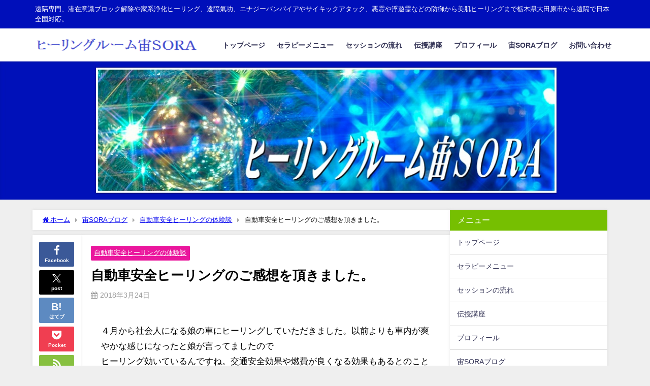

--- FILE ---
content_type: text/html; charset=UTF-8
request_url: https://sora-room.com/archives/348
body_size: 14130
content:
<!DOCTYPE html>
<html lang="ja">
<head>
<meta charset="utf-8">
<meta http-equiv="X-UA-Compatible" content="IE=edge">
<meta name="viewport" content="width=device-width, initial-scale=1" />
<title>自動車安全ヒーリングのご感想を頂きました。 | ヒーリングルーム宙SORA【ブロック解除･遠隔氣功･防御ヒーリング】</title>
<meta name="description" content="４月から社会人になる娘の車にヒーリングしていただきました。以前よりも車内が爽やかな感じになったと娘が言ってましたので ヒーリング効いているんですね。交通安全効果や燃費が良くなる効果もあるとのことでした">
<meta name="thumbnail" content="https://sora-room.com/wp-content/themes/diver/images/noimage.gif" /><!-- Diver OGP -->
<meta property="og:locale" content="ja_JP" />
<meta property="og:title" content="自動車安全ヒーリングのご感想を頂きました。" />
<meta property="og:description" content="４月から社会人になる娘の車にヒーリングしていただきました。以前よりも車内が爽やかな感じになったと娘が言ってましたので ヒーリング効いているんですね。交通安全効果や燃費が良くなる効果もあるとのことでした" />
<meta property="og:type" content="article" />
<meta property="og:url" content="https://sora-room.com/archives/348" />
<meta property="og:image" content="" />
<meta property="og:site_name" content="ヒーリングルーム宙SORA【ブロック解除･遠隔氣功･防御ヒーリング】" />
<meta name="twitter:card" content="summary_large_image" />
<meta name="twitter:title" content="自動車安全ヒーリングのご感想を頂きました。" />
<meta name="twitter:url" content="https://sora-room.com/archives/348" />
<meta name="twitter:description" content="４月から社会人になる娘の車にヒーリングしていただきました。以前よりも車内が爽やかな感じになったと娘が言ってましたので ヒーリング効いているんですね。交通安全効果や燃費が良くなる効果もあるとのことでした" />
<meta name="twitter:image" content="" />
<!-- / Diver OGP -->
<link rel="canonical" href="https://sora-room.com/archives/348">
<link rel="shortcut icon" href="https://sora-room.com/wp-content/uploads/2022/03/ai022.jpg">
<!--[if IE]>
		<link rel="shortcut icon" href="">
<![endif]-->
<link rel="apple-touch-icon" href="" />
<meta name='robots' content='max-image-preview' />
	<style>img:is([sizes="auto" i], [sizes^="auto," i]) { contain-intrinsic-size: 3000px 1500px }</style>
	<link rel='dns-prefetch' href='//webfonts.xserver.jp' />
<link rel='dns-prefetch' href='//cdnjs.cloudflare.com' />
<link rel="alternate" type="application/rss+xml" title="ヒーリングルーム宙SORA【ブロック解除･遠隔氣功･防御ヒーリング】 &raquo; フィード" href="https://sora-room.com/feed" />
<link rel="alternate" type="application/rss+xml" title="ヒーリングルーム宙SORA【ブロック解除･遠隔氣功･防御ヒーリング】 &raquo; コメントフィード" href="https://sora-room.com/comments/feed" />
<link rel="alternate" type="application/rss+xml" title="ヒーリングルーム宙SORA【ブロック解除･遠隔氣功･防御ヒーリング】 &raquo; 自動車安全ヒーリングのご感想を頂きました。 のコメントのフィード" href="https://sora-room.com/archives/348/feed" />
<link rel='stylesheet'  href='https://sora-room.com/wp-includes/css/dist/block-library/style.min.css?ver=80a5fd8cb4664aeebcdef3d9e9c7be97&#038;theme=6.1.11'  media='all'>
<style id='global-styles-inline-css' type='text/css'>
:root{--wp--preset--aspect-ratio--square: 1;--wp--preset--aspect-ratio--4-3: 4/3;--wp--preset--aspect-ratio--3-4: 3/4;--wp--preset--aspect-ratio--3-2: 3/2;--wp--preset--aspect-ratio--2-3: 2/3;--wp--preset--aspect-ratio--16-9: 16/9;--wp--preset--aspect-ratio--9-16: 9/16;--wp--preset--color--black: #000000;--wp--preset--color--cyan-bluish-gray: #abb8c3;--wp--preset--color--white: #ffffff;--wp--preset--color--pale-pink: #f78da7;--wp--preset--color--vivid-red: #cf2e2e;--wp--preset--color--luminous-vivid-orange: #ff6900;--wp--preset--color--luminous-vivid-amber: #fcb900;--wp--preset--color--light-green-cyan: #7bdcb5;--wp--preset--color--vivid-green-cyan: #00d084;--wp--preset--color--pale-cyan-blue: #8ed1fc;--wp--preset--color--vivid-cyan-blue: #0693e3;--wp--preset--color--vivid-purple: #9b51e0;--wp--preset--color--light-blue: #70b8f1;--wp--preset--color--light-red: #ff8178;--wp--preset--color--light-green: #2ac113;--wp--preset--color--light-yellow: #ffe822;--wp--preset--color--light-orange: #ffa30d;--wp--preset--color--blue: #00f;--wp--preset--color--red: #f00;--wp--preset--color--purple: #674970;--wp--preset--color--gray: #ccc;--wp--preset--gradient--vivid-cyan-blue-to-vivid-purple: linear-gradient(135deg,rgba(6,147,227,1) 0%,rgb(155,81,224) 100%);--wp--preset--gradient--light-green-cyan-to-vivid-green-cyan: linear-gradient(135deg,rgb(122,220,180) 0%,rgb(0,208,130) 100%);--wp--preset--gradient--luminous-vivid-amber-to-luminous-vivid-orange: linear-gradient(135deg,rgba(252,185,0,1) 0%,rgba(255,105,0,1) 100%);--wp--preset--gradient--luminous-vivid-orange-to-vivid-red: linear-gradient(135deg,rgba(255,105,0,1) 0%,rgb(207,46,46) 100%);--wp--preset--gradient--very-light-gray-to-cyan-bluish-gray: linear-gradient(135deg,rgb(238,238,238) 0%,rgb(169,184,195) 100%);--wp--preset--gradient--cool-to-warm-spectrum: linear-gradient(135deg,rgb(74,234,220) 0%,rgb(151,120,209) 20%,rgb(207,42,186) 40%,rgb(238,44,130) 60%,rgb(251,105,98) 80%,rgb(254,248,76) 100%);--wp--preset--gradient--blush-light-purple: linear-gradient(135deg,rgb(255,206,236) 0%,rgb(152,150,240) 100%);--wp--preset--gradient--blush-bordeaux: linear-gradient(135deg,rgb(254,205,165) 0%,rgb(254,45,45) 50%,rgb(107,0,62) 100%);--wp--preset--gradient--luminous-dusk: linear-gradient(135deg,rgb(255,203,112) 0%,rgb(199,81,192) 50%,rgb(65,88,208) 100%);--wp--preset--gradient--pale-ocean: linear-gradient(135deg,rgb(255,245,203) 0%,rgb(182,227,212) 50%,rgb(51,167,181) 100%);--wp--preset--gradient--electric-grass: linear-gradient(135deg,rgb(202,248,128) 0%,rgb(113,206,126) 100%);--wp--preset--gradient--midnight: linear-gradient(135deg,rgb(2,3,129) 0%,rgb(40,116,252) 100%);--wp--preset--font-size--small: .8em;--wp--preset--font-size--medium: 1em;--wp--preset--font-size--large: 1.2em;--wp--preset--font-size--x-large: 42px;--wp--preset--font-size--xlarge: 1.5em;--wp--preset--font-size--xxlarge: 2em;--wp--preset--spacing--20: 0.44rem;--wp--preset--spacing--30: 0.67rem;--wp--preset--spacing--40: 1rem;--wp--preset--spacing--50: 1.5rem;--wp--preset--spacing--60: 2.25rem;--wp--preset--spacing--70: 3.38rem;--wp--preset--spacing--80: 5.06rem;--wp--preset--shadow--natural: 6px 6px 9px rgba(0, 0, 0, 0.2);--wp--preset--shadow--deep: 12px 12px 50px rgba(0, 0, 0, 0.4);--wp--preset--shadow--sharp: 6px 6px 0px rgba(0, 0, 0, 0.2);--wp--preset--shadow--outlined: 6px 6px 0px -3px rgba(255, 255, 255, 1), 6px 6px rgba(0, 0, 0, 1);--wp--preset--shadow--crisp: 6px 6px 0px rgba(0, 0, 0, 1);--wp--custom--spacing--small: max(1.25rem, 5vw);--wp--custom--spacing--medium: clamp(2rem, 8vw, calc(4 * var(--wp--style--block-gap)));--wp--custom--spacing--large: clamp(4rem, 10vw, 8rem);--wp--custom--spacing--outer: var(--wp--custom--spacing--small, 1.25rem);--wp--custom--typography--font-size--huge: clamp(2.25rem, 4vw, 2.75rem);--wp--custom--typography--font-size--gigantic: clamp(2.75rem, 6vw, 3.25rem);--wp--custom--typography--font-size--colossal: clamp(3.25rem, 8vw, 6.25rem);--wp--custom--typography--line-height--tiny: 1.15;--wp--custom--typography--line-height--small: 1.2;--wp--custom--typography--line-height--medium: 1.4;--wp--custom--typography--line-height--normal: 1.6;}:root { --wp--style--global--content-size: 769px;--wp--style--global--wide-size: 1240px; }:where(body) { margin: 0; }.wp-site-blocks > .alignleft { float: left; margin-right: 2em; }.wp-site-blocks > .alignright { float: right; margin-left: 2em; }.wp-site-blocks > .aligncenter { justify-content: center; margin-left: auto; margin-right: auto; }:where(.wp-site-blocks) > * { margin-block-start: 1.5em; margin-block-end: 0; }:where(.wp-site-blocks) > :first-child { margin-block-start: 0; }:where(.wp-site-blocks) > :last-child { margin-block-end: 0; }:root { --wp--style--block-gap: 1.5em; }:root :where(.is-layout-flow) > :first-child{margin-block-start: 0;}:root :where(.is-layout-flow) > :last-child{margin-block-end: 0;}:root :where(.is-layout-flow) > *{margin-block-start: 1.5em;margin-block-end: 0;}:root :where(.is-layout-constrained) > :first-child{margin-block-start: 0;}:root :where(.is-layout-constrained) > :last-child{margin-block-end: 0;}:root :where(.is-layout-constrained) > *{margin-block-start: 1.5em;margin-block-end: 0;}:root :where(.is-layout-flex){gap: 1.5em;}:root :where(.is-layout-grid){gap: 1.5em;}.is-layout-flow > .alignleft{float: left;margin-inline-start: 0;margin-inline-end: 2em;}.is-layout-flow > .alignright{float: right;margin-inline-start: 2em;margin-inline-end: 0;}.is-layout-flow > .aligncenter{margin-left: auto !important;margin-right: auto !important;}.is-layout-constrained > .alignleft{float: left;margin-inline-start: 0;margin-inline-end: 2em;}.is-layout-constrained > .alignright{float: right;margin-inline-start: 2em;margin-inline-end: 0;}.is-layout-constrained > .aligncenter{margin-left: auto !important;margin-right: auto !important;}.is-layout-constrained > :where(:not(.alignleft):not(.alignright):not(.alignfull)){max-width: var(--wp--style--global--content-size);margin-left: auto !important;margin-right: auto !important;}.is-layout-constrained > .alignwide{max-width: var(--wp--style--global--wide-size);}body .is-layout-flex{display: flex;}.is-layout-flex{flex-wrap: wrap;align-items: center;}.is-layout-flex > :is(*, div){margin: 0;}body .is-layout-grid{display: grid;}.is-layout-grid > :is(*, div){margin: 0;}body{padding-top: 0px;padding-right: 0px;padding-bottom: 0px;padding-left: 0px;}:root :where(.wp-element-button, .wp-block-button__link){background-color: #32373c;border-width: 0;color: #fff;font-family: inherit;font-size: inherit;line-height: inherit;padding: calc(0.667em + 2px) calc(1.333em + 2px);text-decoration: none;}.has-black-color{color: var(--wp--preset--color--black) !important;}.has-cyan-bluish-gray-color{color: var(--wp--preset--color--cyan-bluish-gray) !important;}.has-white-color{color: var(--wp--preset--color--white) !important;}.has-pale-pink-color{color: var(--wp--preset--color--pale-pink) !important;}.has-vivid-red-color{color: var(--wp--preset--color--vivid-red) !important;}.has-luminous-vivid-orange-color{color: var(--wp--preset--color--luminous-vivid-orange) !important;}.has-luminous-vivid-amber-color{color: var(--wp--preset--color--luminous-vivid-amber) !important;}.has-light-green-cyan-color{color: var(--wp--preset--color--light-green-cyan) !important;}.has-vivid-green-cyan-color{color: var(--wp--preset--color--vivid-green-cyan) !important;}.has-pale-cyan-blue-color{color: var(--wp--preset--color--pale-cyan-blue) !important;}.has-vivid-cyan-blue-color{color: var(--wp--preset--color--vivid-cyan-blue) !important;}.has-vivid-purple-color{color: var(--wp--preset--color--vivid-purple) !important;}.has-light-blue-color{color: var(--wp--preset--color--light-blue) !important;}.has-light-red-color{color: var(--wp--preset--color--light-red) !important;}.has-light-green-color{color: var(--wp--preset--color--light-green) !important;}.has-light-yellow-color{color: var(--wp--preset--color--light-yellow) !important;}.has-light-orange-color{color: var(--wp--preset--color--light-orange) !important;}.has-blue-color{color: var(--wp--preset--color--blue) !important;}.has-red-color{color: var(--wp--preset--color--red) !important;}.has-purple-color{color: var(--wp--preset--color--purple) !important;}.has-gray-color{color: var(--wp--preset--color--gray) !important;}.has-black-background-color{background-color: var(--wp--preset--color--black) !important;}.has-cyan-bluish-gray-background-color{background-color: var(--wp--preset--color--cyan-bluish-gray) !important;}.has-white-background-color{background-color: var(--wp--preset--color--white) !important;}.has-pale-pink-background-color{background-color: var(--wp--preset--color--pale-pink) !important;}.has-vivid-red-background-color{background-color: var(--wp--preset--color--vivid-red) !important;}.has-luminous-vivid-orange-background-color{background-color: var(--wp--preset--color--luminous-vivid-orange) !important;}.has-luminous-vivid-amber-background-color{background-color: var(--wp--preset--color--luminous-vivid-amber) !important;}.has-light-green-cyan-background-color{background-color: var(--wp--preset--color--light-green-cyan) !important;}.has-vivid-green-cyan-background-color{background-color: var(--wp--preset--color--vivid-green-cyan) !important;}.has-pale-cyan-blue-background-color{background-color: var(--wp--preset--color--pale-cyan-blue) !important;}.has-vivid-cyan-blue-background-color{background-color: var(--wp--preset--color--vivid-cyan-blue) !important;}.has-vivid-purple-background-color{background-color: var(--wp--preset--color--vivid-purple) !important;}.has-light-blue-background-color{background-color: var(--wp--preset--color--light-blue) !important;}.has-light-red-background-color{background-color: var(--wp--preset--color--light-red) !important;}.has-light-green-background-color{background-color: var(--wp--preset--color--light-green) !important;}.has-light-yellow-background-color{background-color: var(--wp--preset--color--light-yellow) !important;}.has-light-orange-background-color{background-color: var(--wp--preset--color--light-orange) !important;}.has-blue-background-color{background-color: var(--wp--preset--color--blue) !important;}.has-red-background-color{background-color: var(--wp--preset--color--red) !important;}.has-purple-background-color{background-color: var(--wp--preset--color--purple) !important;}.has-gray-background-color{background-color: var(--wp--preset--color--gray) !important;}.has-black-border-color{border-color: var(--wp--preset--color--black) !important;}.has-cyan-bluish-gray-border-color{border-color: var(--wp--preset--color--cyan-bluish-gray) !important;}.has-white-border-color{border-color: var(--wp--preset--color--white) !important;}.has-pale-pink-border-color{border-color: var(--wp--preset--color--pale-pink) !important;}.has-vivid-red-border-color{border-color: var(--wp--preset--color--vivid-red) !important;}.has-luminous-vivid-orange-border-color{border-color: var(--wp--preset--color--luminous-vivid-orange) !important;}.has-luminous-vivid-amber-border-color{border-color: var(--wp--preset--color--luminous-vivid-amber) !important;}.has-light-green-cyan-border-color{border-color: var(--wp--preset--color--light-green-cyan) !important;}.has-vivid-green-cyan-border-color{border-color: var(--wp--preset--color--vivid-green-cyan) !important;}.has-pale-cyan-blue-border-color{border-color: var(--wp--preset--color--pale-cyan-blue) !important;}.has-vivid-cyan-blue-border-color{border-color: var(--wp--preset--color--vivid-cyan-blue) !important;}.has-vivid-purple-border-color{border-color: var(--wp--preset--color--vivid-purple) !important;}.has-light-blue-border-color{border-color: var(--wp--preset--color--light-blue) !important;}.has-light-red-border-color{border-color: var(--wp--preset--color--light-red) !important;}.has-light-green-border-color{border-color: var(--wp--preset--color--light-green) !important;}.has-light-yellow-border-color{border-color: var(--wp--preset--color--light-yellow) !important;}.has-light-orange-border-color{border-color: var(--wp--preset--color--light-orange) !important;}.has-blue-border-color{border-color: var(--wp--preset--color--blue) !important;}.has-red-border-color{border-color: var(--wp--preset--color--red) !important;}.has-purple-border-color{border-color: var(--wp--preset--color--purple) !important;}.has-gray-border-color{border-color: var(--wp--preset--color--gray) !important;}.has-vivid-cyan-blue-to-vivid-purple-gradient-background{background: var(--wp--preset--gradient--vivid-cyan-blue-to-vivid-purple) !important;}.has-light-green-cyan-to-vivid-green-cyan-gradient-background{background: var(--wp--preset--gradient--light-green-cyan-to-vivid-green-cyan) !important;}.has-luminous-vivid-amber-to-luminous-vivid-orange-gradient-background{background: var(--wp--preset--gradient--luminous-vivid-amber-to-luminous-vivid-orange) !important;}.has-luminous-vivid-orange-to-vivid-red-gradient-background{background: var(--wp--preset--gradient--luminous-vivid-orange-to-vivid-red) !important;}.has-very-light-gray-to-cyan-bluish-gray-gradient-background{background: var(--wp--preset--gradient--very-light-gray-to-cyan-bluish-gray) !important;}.has-cool-to-warm-spectrum-gradient-background{background: var(--wp--preset--gradient--cool-to-warm-spectrum) !important;}.has-blush-light-purple-gradient-background{background: var(--wp--preset--gradient--blush-light-purple) !important;}.has-blush-bordeaux-gradient-background{background: var(--wp--preset--gradient--blush-bordeaux) !important;}.has-luminous-dusk-gradient-background{background: var(--wp--preset--gradient--luminous-dusk) !important;}.has-pale-ocean-gradient-background{background: var(--wp--preset--gradient--pale-ocean) !important;}.has-electric-grass-gradient-background{background: var(--wp--preset--gradient--electric-grass) !important;}.has-midnight-gradient-background{background: var(--wp--preset--gradient--midnight) !important;}.has-small-font-size{font-size: var(--wp--preset--font-size--small) !important;}.has-medium-font-size{font-size: var(--wp--preset--font-size--medium) !important;}.has-large-font-size{font-size: var(--wp--preset--font-size--large) !important;}.has-x-large-font-size{font-size: var(--wp--preset--font-size--x-large) !important;}.has-xlarge-font-size{font-size: var(--wp--preset--font-size--xlarge) !important;}.has-xxlarge-font-size{font-size: var(--wp--preset--font-size--xxlarge) !important;}
:root :where(.wp-block-pullquote){font-size: 1.5em;line-height: 1.6;}
:root :where(.wp-block-group-is-layout-flow) > :first-child{margin-block-start: 0;}:root :where(.wp-block-group-is-layout-flow) > :last-child{margin-block-end: 0;}:root :where(.wp-block-group-is-layout-flow) > *{margin-block-start: 0;margin-block-end: 0;}:root :where(.wp-block-group-is-layout-constrained) > :first-child{margin-block-start: 0;}:root :where(.wp-block-group-is-layout-constrained) > :last-child{margin-block-end: 0;}:root :where(.wp-block-group-is-layout-constrained) > *{margin-block-start: 0;margin-block-end: 0;}:root :where(.wp-block-group-is-layout-flex){gap: 0;}:root :where(.wp-block-group-is-layout-grid){gap: 0;}
</style>
<link rel='stylesheet'  href='//sora-room.com/wp-content/uploads/pz-linkcard/style/style.min.css?ver=2.5.7.2.3'  media='all'>
<link rel='stylesheet'  href='https://sora-room.com/wp-content/themes/diver/css/style.min.css?ver=80a5fd8cb4664aeebcdef3d9e9c7be97&#038;theme=6.1.11'  media='all'>
<link rel='stylesheet'  href='https://sora-room.com/wp-content/themes/diver_child/style.css?theme=6.1.11'  media='all'>
<script type="text/javascript"src="https://sora-room.com/wp-includes/js/jquery/jquery.min.js?ver=3.7.1&amp;theme=6.1.11" id="jquery-core-js"></script>
<script type="text/javascript"src="https://sora-room.com/wp-includes/js/jquery/jquery-migrate.min.js?ver=3.4.1&amp;theme=6.1.11" id="jquery-migrate-js"></script>
<script type="text/javascript"src="//webfonts.xserver.jp/js/xserverv3.js?fadein=0&amp;ver=2.0.8" id="typesquare_std-js"></script>
<link rel="https://api.w.org/" href="https://sora-room.com/wp-json/" /><link rel="alternate" title="JSON" type="application/json" href="https://sora-room.com/wp-json/wp/v2/posts/348" /><link rel="EditURI" type="application/rsd+xml" title="RSD" href="https://sora-room.com/xmlrpc.php?rsd" />
<link rel="alternate" title="oEmbed (JSON)" type="application/json+oembed" href="https://sora-room.com/wp-json/oembed/1.0/embed?url=https%3A%2F%2Fsora-room.com%2Farchives%2F348" />
<link rel="alternate" title="oEmbed (XML)" type="text/xml+oembed" href="https://sora-room.com/wp-json/oembed/1.0/embed?url=https%3A%2F%2Fsora-room.com%2Farchives%2F348&#038;format=xml" />
<script type="application/ld+json" class="json-ld">[
    {
        "@context": "https://schema.org",
        "@type": "BlogPosting",
        "mainEntityOfPage": {
            "@type": "WebPage",
            "@id": "https://sora-room.com/archives/348"
        },
        "headline": "自動車安全ヒーリングのご感想を頂きました。",
        "image": [],
        "description": "４月から社会人になる娘の車にヒーリングしていただきました。以前よりも車内が爽やかな感じになったと娘が言ってましたので ヒーリング効いているんですね。交通安全効果や燃費が良くなる効果もあるとのことでした",
        "datePublished": "2018-03-24T20:29:46+09:00",
        "dateModified": "2018-03-24T20:29:46+09:00",
        "articleSection": [
            "自動車安全ヒーリングの体験談"
        ],
        "author": {
            "@type": "Person",
            "name": "main.jp-yushin",
            "url": "https://sora-room.com/archives/author/main-jp-yushin"
        },
        "publisher": {
            "@context": "http://schema.org",
            "@type": "Organization",
            "name": "ヒーリングルーム宙SORA【ブロック解除･遠隔氣功･防御ヒーリング】",
            "description": "遠隔専門、潜在意識ブロック解除や家系浄化ヒーリング、遠隔氣功、エナジーバンパイアやサイキックアタック、悪霊や浮遊霊などの防御から美肌ヒーリングまで栃木県大田原市から遠隔で日本全国対応。",
            "logo": {
                "@type": "ImageObject",
                "url": "https://sora-room.com/wp-content/uploads/2017/12/soralo6.png"
            }
        }
    }
]</script>
<style>body{background-image:url('');}</style> <style> #onlynav ul ul,#nav_fixed #nav ul ul,.header-logo #nav ul ul {visibility:hidden;opacity:0;transition:.2s ease-in-out;transform:translateY(10px);}#onlynav ul ul ul,#nav_fixed #nav ul ul ul,.header-logo #nav ul ul ul {transform:translateX(-20px) translateY(0);}#onlynav ul li:hover > ul,#nav_fixed #nav ul li:hover > ul,.header-logo #nav ul li:hover > ul{visibility:visible;opacity:1;transform:translateY(0);}#onlynav ul ul li:hover > ul,#nav_fixed #nav ul ul li:hover > ul,.header-logo #nav ul ul li:hover > ul{transform:translateX(0) translateY(0);}</style><style>body{background-color:#efefef;color:#000000;}:where(a){color:#000000;}:where(a):hover{color:#6495ED}:where(.content){color:#000;}:where(.content) a{color:#0b19ba;}:where(.content) a:hover{color:#e86c06;}.header-wrap,#header ul.sub-menu, #header ul.children,#scrollnav,.description_sp{background:#ffffff;color:#333333}.header-wrap a,#scrollnav a,div.logo_title{color:#333355;}.header-wrap a:hover,div.logo_title:hover{color:#6495ED}.drawer-nav-btn span{background-color:#333355;}.drawer-nav-btn:before,.drawer-nav-btn:after {border-color:#333355;}#scrollnav ul li a{background:rgba(255,255,255,.8);color:#505050}.header_small_menu{background:#000fba;color:#fff}.header_small_menu a{color:#fff}.header_small_menu a:hover{color:#6495ED}#nav_fixed.fixed, #nav_fixed #nav ul ul{background:#ffffff;color:#333333}#nav_fixed.fixed a,#nav_fixed .logo_title{color:#333355}#nav_fixed.fixed a:hover{color:#6495ED}#nav_fixed .drawer-nav-btn:before,#nav_fixed .drawer-nav-btn:after{border-color:#333355;}#nav_fixed .drawer-nav-btn span{background-color:#333355;}#onlynav{background:#fff;color:#333}#onlynav ul li a{color:#333}#onlynav ul ul.sub-menu{background:#fff}#onlynav div > ul > li > a:before{border-color:#333}#onlynav ul > li:hover > a:hover,#onlynav ul>li:hover>a,#onlynav ul>li:hover li:hover>a,#onlynav ul li:hover ul li ul li:hover > a{background:#5d8ac1;color:#fff}#onlynav ul li ul li ul:before{border-left-color:#fff}#onlynav ul li:last-child ul li ul:before{border-right-color:#fff}#bigfooter{background:#fff;color:#333333}#bigfooter a{color:#333355}#bigfooter a:hover{color:#6495ED}#footer{background:#fff;color:#999}#footer a{color:#333355}#footer a:hover{color:#6495ED}#sidebar .widget{background:#fff;color:#333;}#sidebar .widget a{color:#333355;}#sidebar .widget a:hover{color:#6495ED;}.post-box-contents,#main-wrap #pickup_posts_container img,.hentry, #single-main .post-sub,.navigation,.single_thumbnail,.in_loop,#breadcrumb,.pickup-cat-list,.maintop-widget, .mainbottom-widget,#share_plz,.sticky-post-box,.catpage_content_wrap,.cat-post-main{background:#fff;}.post-box{border-color:#eee;}.drawer_content_title,.searchbox_content_title{background:#eee;color:#333;}.drawer-nav,#header_search{background:#fff}.drawer-nav,.drawer-nav a,#header_search,#header_search a{color:#000}#footer_sticky_menu{background:rgba(255,255,255,.8)}.footermenu_col{background:rgba(255,255,255,.8);color:#333;}a.page-numbers{background:#c2e02f;color:#000000;}.pagination .current{background:#607d8b;color:#fff;}</style><style>@media screen and (min-width:1201px){#main-wrap,.header-wrap .header-logo,.header_small_content,.bigfooter_wrap,.footer_content,.container_top_widget,.container_bottom_widget{width:90%;}}@media screen and (max-width:1200px){ #main-wrap,.header-wrap .header-logo, .header_small_content, .bigfooter_wrap,.footer_content, .container_top_widget, .container_bottom_widget{width:96%;}}@media screen and (max-width:768px){#main-wrap,.header-wrap .header-logo,.header_small_content,.bigfooter_wrap,.footer_content,.container_top_widget,.container_bottom_widget{width:100%;}}@media screen and (min-width:960px){#sidebar {width:310px;}}</style><style>@media screen and (min-width:1201px){#main-wrap{width:90%;}}@media screen and (max-width:1200px){ #main-wrap{width:96%;}}</style><style type="text/css" id="diver-custom-heading-css">.content h2:where(:not([class])),:where(.is-editor-blocks) :where(.content) h2:not(.sc_heading){color:#fff;background-color:#76bf01;border-radius:5px;}.content h3:where(:not([class])),:where(.is-editor-blocks) :where(.content) h3:not(.sc_heading){color:#000;background-color:#000;border-bottom:2px solid #000;background:transparent;padding-left:0px;padding-right:0px;}.content h4:where(:not([class])),:where(.is-editor-blocks) :where(.content) h4:not(.sc_heading){color:#000;background-color:#000;background:transparent;display:flex;align-items:center;padding:0px;}.content h4:where(:not([class])):before,:where(.is-editor-blocks) :where(.content) h4:not(.sc_heading):before{content:"";width:.6em;height:.6em;margin-right:.6em;background-color:#000;transform:rotate(45deg);}.content h5:where(:not([class])),:where(.is-editor-blocks) :where(.content) h5:not(.sc_heading){color:#000;}</style><link rel="icon" href="https://sora-room.com/wp-content/uploads/2017/12/cropped-10-32x32.jpg" sizes="32x32" />
<link rel="icon" href="https://sora-room.com/wp-content/uploads/2017/12/cropped-10-192x192.jpg" sizes="192x192" />
<link rel="apple-touch-icon" href="https://sora-room.com/wp-content/uploads/2017/12/cropped-10-180x180.jpg" />
<meta name="msapplication-TileImage" content="https://sora-room.com/wp-content/uploads/2017/12/cropped-10-270x270.jpg" />

<script src="https://www.youtube.com/iframe_api"></script>

</head>
<body data-rsssl=1 itemscope="itemscope" itemtype="http://schema.org/WebPage" class="wp-singular post-template-default single single-post postid-348 single-format-standard wp-embed-responsive wp-theme-diver wp-child-theme-diver_child  l-sidebar-right">

<div id="container">
<!-- header -->
	<!-- lpページでは表示しない -->
	<div id="header" class="clearfix">
					<header class="header-wrap" role="banner" itemscope="itemscope" itemtype="http://schema.org/WPHeader">
			<div class="header_small_menu clearfix">
		<div class="header_small_content">
			<div id="description">遠隔専門、潜在意識ブロック解除や家系浄化ヒーリング、遠隔氣功、エナジーバンパイアやサイキックアタック、悪霊や浮遊霊などの防御から美肌ヒーリングまで栃木県大田原市から遠隔で日本全国対応。</div>
			<nav class="header_small_menu_right" role="navigation" itemscope="itemscope" itemtype="http://scheme.org/SiteNavigationElement">
							</nav>
		</div>
	</div>

			<div class="header-logo clearfix">
				

				<!-- /Navigation -->

								<div id="logo">
										<a href="https://sora-room.com/">
						
															<img src="https://sora-room.com/wp-content/uploads/2017/12/soralo6.png" alt="ヒーリングルーム宙SORA【ブロック解除･遠隔氣功･防御ヒーリング】" width="295" height="43">
							
											</a>
				</div>
									<nav id="nav" role="navigation" itemscope="itemscope" itemtype="http://scheme.org/SiteNavigationElement">
						<div class="menu-%e3%82%bf%e3%82%a4%e3%83%88%e3%83%ab%e4%b8%8b%e3%83%a1%e3%83%8b%e3%83%a5%e3%83%bc-container"><ul id="mainnavul" class="menu"><li id="menu-item-84" class="menu-item menu-item-type-post_type menu-item-object-page menu-item-home menu-item-84"><a href="https://sora-room.com/">トップページ</a></li>
<li id="menu-item-85" class="menu-item menu-item-type-post_type menu-item-object-page menu-item-85"><a href="https://sora-room.com/gyo">セラピーメニュー</a></li>
<li id="menu-item-86" class="menu-item menu-item-type-post_type menu-item-object-page menu-item-86"><a href="https://sora-room.com/link">セッションの流れ</a></li>
<li id="menu-item-87" class="menu-item menu-item-type-post_type menu-item-object-page menu-item-87"><a href="https://sora-room.com/denj">伝授講座</a></li>
<li id="menu-item-88" class="menu-item menu-item-type-post_type menu-item-object-page menu-item-88"><a href="https://sora-room.com/prof">プロフィール</a></li>
<li id="menu-item-104" class="menu-item menu-item-type-post_type menu-item-object-page current_page_parent menu-item-104"><a href="https://sora-room.com/qblog">宙SORAブログ</a></li>
<li id="menu-item-89" class="menu-item menu-item-type-custom menu-item-object-custom menu-item-89"><a target="_blank" href="https://ws.formzu.net/dist/S80864534/">お問い合わせ</a></li>
</ul></div>					</nav>
							</div>
		</header>
		<nav id="scrollnav" role="navigation" itemscope="itemscope" itemtype="http://scheme.org/SiteNavigationElement">
					</nav>
		
		<div id="nav_fixed">
		<div class="header-logo clearfix">
			<!-- Navigation -->
			

			<!-- /Navigation -->
			<div class="logo clearfix">
				<a href="https://sora-room.com/">
					
													<img src="https://sora-room.com/wp-content/uploads/2017/12/soralo6.png" alt="ヒーリングルーム宙SORA【ブロック解除･遠隔氣功･防御ヒーリング】" width="295" height="43">
													
									</a>
			</div>
					<nav id="nav" role="navigation" itemscope="itemscope" itemtype="http://scheme.org/SiteNavigationElement">
				<div class="menu-%e3%82%bf%e3%82%a4%e3%83%88%e3%83%ab%e4%b8%8b%e3%83%a1%e3%83%8b%e3%83%a5%e3%83%bc-container"><ul id="fixnavul" class="menu"><li class="menu-item menu-item-type-post_type menu-item-object-page menu-item-home menu-item-84"><a href="https://sora-room.com/">トップページ</a></li>
<li class="menu-item menu-item-type-post_type menu-item-object-page menu-item-85"><a href="https://sora-room.com/gyo">セラピーメニュー</a></li>
<li class="menu-item menu-item-type-post_type menu-item-object-page menu-item-86"><a href="https://sora-room.com/link">セッションの流れ</a></li>
<li class="menu-item menu-item-type-post_type menu-item-object-page menu-item-87"><a href="https://sora-room.com/denj">伝授講座</a></li>
<li class="menu-item menu-item-type-post_type menu-item-object-page menu-item-88"><a href="https://sora-room.com/prof">プロフィール</a></li>
<li class="menu-item menu-item-type-post_type menu-item-object-page current_page_parent menu-item-104"><a href="https://sora-room.com/qblog">宙SORAブログ</a></li>
<li class="menu-item menu-item-type-custom menu-item-object-custom menu-item-89"><a target="_blank" href="https://ws.formzu.net/dist/S80864534/">お問い合わせ</a></li>
</ul></div>			</nav>
				</div>
	</div>
						<div class="header-image fadeIn animated" style="text-align:center;background-color:#fff;max-height:px;"><img style="max-height:px;width:;" src="https://sora-room.com/wp-content/uploads/2021/06/sora_lo_j.jpg"></div>	</div>
	<div class="d_sp">
		</div>
	
	<div id="main-wrap">
	<!-- main -->
		<div class="l-main-container">
		<main id="single-main"  style="margin-right:-330px;padding-right:330px;" role="main">
					
								<div id="breadcrumb"><ul itemscope itemtype="http://schema.org/BreadcrumbList"><li itemprop="itemListElement" itemscope itemtype="http://schema.org/ListItem"><a href="https://sora-room.com/" itemprop="item"><span itemprop="name"><i class="fa fa-home" aria-hidden="true"></i> ホーム</span></a><meta itemprop="position" content="1" /></li><li itemprop="itemListElement" itemscope itemtype="http://schema.org/ListItem"><a href="https://sora-room.com/qblog" itemprop="item"><span itemprop="name">宙SORAブログ</span></a><meta itemprop="position" content="2" /></li><li itemprop="itemListElement" itemscope itemtype="http://schema.org/ListItem"><a href="https://sora-room.com/archives/category/%e8%87%aa%e5%8b%95%e8%bb%8a%e5%ae%89%e5%85%a8%e3%83%92%e3%83%bc%e3%83%aa%e3%83%b3%e3%82%b0%e3%81%ae%e4%bd%93%e9%a8%93%e8%ab%87" itemprop="item"><span itemprop="name">自動車安全ヒーリングの体験談</span></a><meta itemprop="position" content="3" /></li><li itemprop="itemListElement" itemscope itemtype="http://schema.org/ListItem"><span itemprop="name">自動車安全ヒーリングのご感想を頂きました。</span><meta itemprop="position" content="4" /></li></ul></div> 
					<div id="content_area" class="fadeIn animated">
						<div class="content_area_side">
	<div id="share_plz" class="sns">

		<a class='facebook' href='http://www.facebook.com/share.php?u=https%3A%2F%2Fsora-room.com%2Farchives%2F348&title=%E8%87%AA%E5%8B%95%E8%BB%8A%E5%AE%89%E5%85%A8%E3%83%92%E3%83%BC%E3%83%AA%E3%83%B3%E3%82%B0%E3%81%AE%E3%81%94%E6%84%9F%E6%83%B3%E3%82%92%E9%A0%82%E3%81%8D%E3%81%BE%E3%81%97%E3%81%9F%E3%80%82+-+%E3%83%92%E3%83%BC%E3%83%AA%E3%83%B3%E3%82%B0%E3%83%AB%E3%83%BC%E3%83%A0%E5%AE%99SORA%E3%80%90%E3%83%96%E3%83%AD%E3%83%83%E3%82%AF%E8%A7%A3%E9%99%A4%EF%BD%A5%E9%81%A0%E9%9A%94%E6%B0%A3%E5%8A%9F%EF%BD%A5%E9%98%B2%E5%BE%A1%E3%83%92%E3%83%BC%E3%83%AA%E3%83%B3%E3%82%B0%E3%80%91'><i class="fa fa-facebook"></i><span class='sns_name'>Facebook</span></a><a class='twitter' href='https://twitter.com/intent/post?url=https%3A%2F%2Fsora-room.com%2Farchives%2F348&text=%E8%87%AA%E5%8B%95%E8%BB%8A%E5%AE%89%E5%85%A8%E3%83%92%E3%83%BC%E3%83%AA%E3%83%B3%E3%82%B0%E3%81%AE%E3%81%94%E6%84%9F%E6%83%B3%E3%82%92%E9%A0%82%E3%81%8D%E3%81%BE%E3%81%97%E3%81%9F%E3%80%82+-+%E3%83%92%E3%83%BC%E3%83%AA%E3%83%B3%E3%82%B0%E3%83%AB%E3%83%BC%E3%83%A0%E5%AE%99SORA%E3%80%90%E3%83%96%E3%83%AD%E3%83%83%E3%82%AF%E8%A7%A3%E9%99%A4%EF%BD%A5%E9%81%A0%E9%9A%94%E6%B0%A3%E5%8A%9F%EF%BD%A5%E9%98%B2%E5%BE%A1%E3%83%92%E3%83%BC%E3%83%AA%E3%83%B3%E3%82%B0%E3%80%91&tw_p=tweetbutton'><svg width="1200" height="1227" viewBox="0 0 1200 1227" fill="currentColor" xmlns="http://www.w3.org/2000/svg">
                <path d="M714.163 519.284L1160.89 0H1055.03L667.137 450.887L357.328 0H0L468.492 681.821L0 1226.37H105.866L515.491 750.218L842.672 1226.37H1200L714.137 519.284H714.163ZM569.165 687.828L521.697 619.934L144.011 79.6944H306.615L611.412 515.685L658.88 583.579L1055.08 1150.3H892.476L569.165 687.854V687.828Z"/>
                </svg><span class='sns_name'>post</span></a><a class='hatebu' href='https://b.hatena.ne.jp/add?mode=confirm&url=https%3A%2F%2Fsora-room.com%2Farchives%2F348&title=%E8%87%AA%E5%8B%95%E8%BB%8A%E5%AE%89%E5%85%A8%E3%83%92%E3%83%BC%E3%83%AA%E3%83%B3%E3%82%B0%E3%81%AE%E3%81%94%E6%84%9F%E6%83%B3%E3%82%92%E9%A0%82%E3%81%8D%E3%81%BE%E3%81%97%E3%81%9F%E3%80%82+-+%E3%83%92%E3%83%BC%E3%83%AA%E3%83%B3%E3%82%B0%E3%83%AB%E3%83%BC%E3%83%A0%E5%AE%99SORA%E3%80%90%E3%83%96%E3%83%AD%E3%83%83%E3%82%AF%E8%A7%A3%E9%99%A4%EF%BD%A5%E9%81%A0%E9%9A%94%E6%B0%A3%E5%8A%9F%EF%BD%A5%E9%98%B2%E5%BE%A1%E3%83%92%E3%83%BC%E3%83%AA%E3%83%B3%E3%82%B0%E3%80%91'><span class='sns_name'>はてブ</span></a><a class='pocket' href='https://getpocket.com/edit?url=https%3A%2F%2Fsora-room.com%2Farchives%2F348&title=%E8%87%AA%E5%8B%95%E8%BB%8A%E5%AE%89%E5%85%A8%E3%83%92%E3%83%BC%E3%83%AA%E3%83%B3%E3%82%B0%E3%81%AE%E3%81%94%E6%84%9F%E6%83%B3%E3%82%92%E9%A0%82%E3%81%8D%E3%81%BE%E3%81%97%E3%81%9F%E3%80%82+-+%E3%83%92%E3%83%BC%E3%83%AA%E3%83%B3%E3%82%B0%E3%83%AB%E3%83%BC%E3%83%A0%E5%AE%99SORA%E3%80%90%E3%83%96%E3%83%AD%E3%83%83%E3%82%AF%E8%A7%A3%E9%99%A4%EF%BD%A5%E9%81%A0%E9%9A%94%E6%B0%A3%E5%8A%9F%EF%BD%A5%E9%98%B2%E5%BE%A1%E3%83%92%E3%83%BC%E3%83%AA%E3%83%B3%E3%82%B0%E3%80%91'><i class="fa fa-get-pocket" aria-hidden="true"></i><span class='sns_name'>Pocket</span></a><a class='feedly' href='https://feedly.com/i/subscription/feed%2Fhttps%3A%2F%2Fsora-room.com%2Farchives%2F348%2Ffeed'><i class="fa fa-rss" aria-hidden="true"></i><span class='sns_name'>Feedly</span></a>
	</div>
</div>
						<article id="post-348" class="post-348 post type-post status-publish format-standard hentry category-8">
							<header>
								<div class="post-meta clearfix">
									<div class="cat-tag">
																					<div class="single-post-category" style="background:#ea179d"><a href="https://sora-room.com/archives/category/%e8%87%aa%e5%8b%95%e8%bb%8a%e5%ae%89%e5%85%a8%e3%83%92%e3%83%bc%e3%83%aa%e3%83%b3%e3%82%b0%e3%81%ae%e4%bd%93%e9%a8%93%e8%ab%87" rel="category tag">自動車安全ヒーリングの体験談</a></div>
																													</div>

									<h1 class="single-post-title entry-title">自動車安全ヒーリングのご感想を頂きました。</h1>
									<div class="post-meta-bottom">
																												<time class="single-post-date published updated" datetime="2018-03-24"><i class="fa fa-calendar" aria-hidden="true"></i>2018年3月24日</time>
																											
									</div>
																	</div>
								    
    							</header>
							<section class="single-post-main">
																		

									<div class="content">
																		<p>４月から社会人になる娘の車にヒーリングしていただきました。以前よりも車内が爽やかな感じになったと娘が言ってましたので<br />
ヒーリング効いているんですね。交通安全効果や燃費が良くなる効果もあるとのことでしたのでそのうちに夫の車や私の車もお願いしたいです。</p>
									</div>

									
									<div class="bottom_ad clearfix">
																						
																		</div>

									    
    																</section>
							<footer class="article_footer">
								<!-- コメント -->
																<!-- 関連キーワード -->
								
								<!-- 関連記事 -->
								<div class="single_title"><span class="cat-link"><a href="https://sora-room.com/archives/category/%e8%87%aa%e5%8b%95%e8%bb%8a%e5%ae%89%e5%85%a8%e3%83%92%e3%83%bc%e3%83%aa%e3%83%b3%e3%82%b0%e3%81%ae%e4%bd%93%e9%a8%93%e8%ab%87" rel="category tag">自動車安全ヒーリングの体験談</a></span>の関連記事</div>
<ul class="newpost_list">
			<li class="post_list_wrap clearfix hvr-fade-post">
		<a class="clearfix" href="https://sora-room.com/archives/985" title="ヒーリングを受けてから車内空気の澱みが少なくなったような" rel="bookmark">
		<figure class="post-box-thumbnail__wrap">
		<img src="[data-uri]" width="360" height="270" data-src="https://sora-room.com/wp-content/themes/diver/images/noimage.gif" class="lazyload" loading="lazy">		</figure>
		<div class="meta">
		<div class="title">ヒーリングを受けてから車内空気の澱みが少なくなったような</div>
		<time class="date" datetime="2023-06-18">
		2023年6月18日		</time>
		</div>
		</a>
		</li>
				<li class="post_list_wrap clearfix hvr-fade-post">
		<a class="clearfix" href="https://sora-room.com/archives/973" title="とても人生が楽になりました。" rel="bookmark">
		<figure class="post-box-thumbnail__wrap">
		<img src="[data-uri]" width="360" height="270" data-src="https://sora-room.com/wp-content/themes/diver/images/noimage.gif" class="lazyload" loading="lazy">		</figure>
		<div class="meta">
		<div class="title">とても人生が楽になりました。</div>
		<time class="date" datetime="2023-02-02">
		2023年2月2日		</time>
		</div>
		</a>
		</li>
				<li class="post_list_wrap clearfix hvr-fade-post">
		<a class="clearfix" href="https://sora-room.com/archives/855" title="受けさせていただき、2週間ほど経ちました。" rel="bookmark">
		<figure class="post-box-thumbnail__wrap">
		<img src="[data-uri]" width="360" height="270" data-src="https://sora-room.com/wp-content/themes/diver/images/noimage.gif" class="lazyload" loading="lazy">		</figure>
		<div class="meta">
		<div class="title">受けさせていただき、2週間ほど経ちました。</div>
		<time class="date" datetime="2022-03-12">
		2022年3月12日		</time>
		</div>
		</a>
		</li>
				<li class="post_list_wrap clearfix hvr-fade-post">
		<a class="clearfix" href="https://sora-room.com/archives/476" title="防御ヒーリングと自動車安全ヒーリングのご感想を頂きました。" rel="bookmark">
		<figure class="post-box-thumbnail__wrap">
		<img src="[data-uri]" width="360" height="270" data-src="https://sora-room.com/wp-content/themes/diver/images/noimage.gif" class="lazyload" loading="lazy">		</figure>
		<div class="meta">
		<div class="title">防御ヒーリングと自動車安全ヒーリングのご感想を頂きました。</div>
		<time class="date" datetime="2018-12-11">
		2018年12月11日		</time>
		</div>
		</a>
		</li>
				<li class="post_list_wrap clearfix hvr-fade-post">
		<a class="clearfix" href="https://sora-room.com/archives/453" title="自動車安全ヒーリングのご感想を頂きました。" rel="bookmark">
		<figure class="post-box-thumbnail__wrap">
		<img src="[data-uri]" width="360" height="270" data-src="https://sora-room.com/wp-content/themes/diver/images/noimage.gif" class="lazyload" loading="lazy">		</figure>
		<div class="meta">
		<div class="title">自動車安全ヒーリングのご感想を頂きました。</div>
		<time class="date" datetime="2018-09-01">
		2018年9月1日		</time>
		</div>
		</a>
		</li>
				<li class="post_list_wrap clearfix hvr-fade-post">
		<a class="clearfix" href="https://sora-room.com/archives/443" title="自動車安全ヒーリングのご感想を頂きました。" rel="bookmark">
		<figure class="post-box-thumbnail__wrap">
		<img src="[data-uri]" width="360" height="270" data-src="https://sora-room.com/wp-content/themes/diver/images/noimage.gif" class="lazyload" loading="lazy">		</figure>
		<div class="meta">
		<div class="title">自動車安全ヒーリングのご感想を頂きました。</div>
		<time class="date" datetime="2018-08-06">
		2018年8月6日		</time>
		</div>
		</a>
		</li>
		</ul>
															</footer>
						</article>
					</div>
					<!-- CTA -->
										<!-- navigation -->
					<ul class='navigation-post '><li class='navigation-post__item previous_post container-has-bg'><a class='navigation-post__link' href='https://sora-room.com/archives/295'><div class="navigation-post__thumb"><img src="[data-uri]" width="360" height="270" data-src="https://sora-room.com/wp-content/themes/diver/images/noimage.gif" class="lazyload" loading="lazy"></div><div class='navigation-post__title'>家系浄化ヒーリングのご感想を頂きました</div></a></li><li class='navigation-post__item next_post container-has-bg'><a class='navigation-post__link' href='https://sora-room.com/archives/356'><div class='navigation-post__title'>美肌ヒーリングのご感想を頂きました。</div><div class="navigation-post__thumb"><img src="[data-uri]" width="360" height="270" data-src="https://sora-room.com/wp-content/themes/diver/images/noimage.gif" class="lazyload" loading="lazy"></div></a></li></ul>
					
						 
 										<div class="post-sub">
						<!-- bigshare -->
						<!-- rabdom_posts(bottom) -->
																	</div>
									</main>

		<!-- /main -->
			<!-- sidebar -->
	<div id="sidebar" role="complementary">
		<div class="sidebar_content">
						<div id="nav_menu-4" class="widget widget_nav_menu"><div class="widgettitle">メニュー</div><div class="menu-%e6%a8%aa%e3%83%a1%e3%83%8b%e3%83%a5%e3%83%bc%e4%b8%8a-container"><ul id="menu-%e6%a8%aa%e3%83%a1%e3%83%8b%e3%83%a5%e3%83%bc%e4%b8%8a" class="menu"><li id="menu-item-90" class="menu-item menu-item-type-post_type menu-item-object-page menu-item-home menu-item-90"><a href="https://sora-room.com/">トップページ</a></li>
<li id="menu-item-91" class="menu-item menu-item-type-post_type menu-item-object-page menu-item-91"><a href="https://sora-room.com/gyo">セラピーメニュー</a></li>
<li id="menu-item-92" class="menu-item menu-item-type-post_type menu-item-object-page menu-item-92"><a href="https://sora-room.com/link">セッションの流れ</a></li>
<li id="menu-item-93" class="menu-item menu-item-type-post_type menu-item-object-page menu-item-93"><a href="https://sora-room.com/denj">伝授講座</a></li>
<li id="menu-item-94" class="menu-item menu-item-type-post_type menu-item-object-page menu-item-94"><a href="https://sora-room.com/prof">プロフィール</a></li>
<li id="menu-item-95" class="menu-item menu-item-type-post_type menu-item-object-page current_page_parent menu-item-95"><a href="https://sora-room.com/qblog">宙SORAブログ</a></li>
<li id="menu-item-106" class="menu-item menu-item-type-post_type menu-item-object-page menu-item-106"><a href="https://sora-room.com/sitm">サイトマップ</a></li>
<li id="menu-item-96" class="menu-item menu-item-type-custom menu-item-object-custom menu-item-96"><a target="_blank" href="https://ws.formzu.net/dist/S80864534/"><span>お問い合わせ</span></a></li>
</ul></div></div><div id="categories-6" class="widget widget_categories"><div class="widgettitle">ブログカテゴリー</div>
			<ul>
					<li class="cat-item cat-item-13"><a href="https://sora-room.com/archives/category/%e3%81%8a%e7%9f%a5%e3%82%89%e3%81%9b">お知らせ <span class="count">2</span></a>
</li>
	<li class="cat-item cat-item-2"><a href="https://sora-room.com/archives/category/%e3%82%a8%e3%83%8a%e3%82%b8%e3%83%bc%e3%83%90%e3%83%b3%e3%83%91%e3%82%a4%e3%82%a2%ef%bd%a5%e3%82%b5%e3%82%a4%e3%82%ad%e3%83%83%e3%82%af%e3%82%a2%e3%82%bf%e3%83%83%e3%82%af%e3%81%ae%e9%98%b2%e5%be%a1">エナジーバンパイア･サイキックアタックの防御の体験談 <span class="count">24</span></a>
</li>
	<li class="cat-item cat-item-3"><a href="https://sora-room.com/archives/category/%e3%83%96%e3%83%ad%e3%83%83%e3%82%af%e3%83%9e%e3%82%a4%e3%83%b3%e3%83%89%e3%83%92%e3%83%bc%e3%83%aa%e3%83%b3%e3%82%b0%e3%81%ae%e4%bd%93%e9%a8%93%e8%ab%87">ブロックマインドヒーリングの体験談 <span class="count">33</span></a>
</li>
	<li class="cat-item cat-item-4"><a href="https://sora-room.com/archives/category/%e4%bb%b2%e8%89%af%e3%81%97%e8%89%af%e7%b8%81%e3%83%92%e3%83%bc%e3%83%aa%e3%83%b3%e3%82%b0%e3%81%ae%e4%bd%93%e9%a8%93%e8%ab%87">仲良し良縁ヒーリングの体験談 <span class="count">9</span></a>
</li>
	<li class="cat-item cat-item-14"><a href="https://sora-room.com/archives/category/%e5%80%8b%e5%88%a5%e3%83%96%e3%83%ad%e3%83%83%e3%82%af%e8%a7%a3%e9%99%a4%e3%81%ae%e4%bd%93%e9%a8%93%e8%ab%87">個別ブロック解除の体験談 <span class="count">13</span></a>
</li>
	<li class="cat-item cat-item-5"><a href="https://sora-room.com/archives/category/%e5%ae%b6%e7%b3%bb%e6%b5%84%e5%8c%96%e3%83%92%e3%83%bc%e3%83%aa%e3%83%b3%e3%82%b0%e3%81%ae%e4%bd%93%e9%a8%93%e8%ab%87">家系浄化ヒーリングの体験談 <span class="count">22</span></a>
</li>
	<li class="cat-item cat-item-1"><a href="https://sora-room.com/archives/category/%e6%9c%aa%e5%88%86%e9%a1%9e">未分類 <span class="count">2</span></a>
</li>
	<li class="cat-item cat-item-6"><a href="https://sora-room.com/archives/category/%e7%be%8e%e8%82%8c%e3%83%92%e3%83%bc%e3%83%aa%e3%83%b3%e3%82%b0%e3%81%ae%e4%bd%93%e9%a8%93%e8%ab%87">美肌ヒーリングの体験談 <span class="count">8</span></a>
</li>
	<li class="cat-item cat-item-8"><a href="https://sora-room.com/archives/category/%e8%87%aa%e5%8b%95%e8%bb%8a%e5%ae%89%e5%85%a8%e3%83%92%e3%83%bc%e3%83%aa%e3%83%b3%e3%82%b0%e3%81%ae%e4%bd%93%e9%a8%93%e8%ab%87">自動車安全ヒーリングの体験談 <span class="count">8</span></a>
</li>
	<li class="cat-item cat-item-17"><a href="https://sora-room.com/archives/category/%e9%96%8b%e9%81%8b%e3%81%8a%e5%a2%93%e3%81%ae%e3%83%92%e3%83%bc%e3%83%aa%e3%83%b3%e3%82%b0%e3%81%ae%e4%bd%93%e9%a8%93%e8%ab%87">開運お墓のヒーリングの体験談 <span class="count">1</span></a>
</li>
	<li class="cat-item cat-item-15"><a href="https://sora-room.com/archives/category/%e9%96%8b%e9%81%8b%e3%81%8a%e5%ae%b6%e3%81%ae%e9%a2%a8%e6%b0%b4%e3%83%92%e3%83%bc%e3%83%aa%e3%83%b3%e3%82%b0%e3%81%ae%e4%bd%93%e9%a8%93%e8%ab%87">開運お家の風水ヒーリングの体験談 <span class="count">8</span></a>
</li>
			</ul>

			</div><div id="archives-2" class="widget widget_archive"><div class="widgettitle">アーカイブ</div>		<label class="screen-reader-text" for="archives-dropdown-2">アーカイブ</label>
		<select id="archives-dropdown-2" name="archive-dropdown">
			
			<option value="">月を選択</option>
				<option value='https://sora-room.com/archives/date/2025/02'> 2025年2月 </option>
	<option value='https://sora-room.com/archives/date/2024/09'> 2024年9月 </option>
	<option value='https://sora-room.com/archives/date/2024/04'> 2024年4月 </option>
	<option value='https://sora-room.com/archives/date/2024/01'> 2024年1月 </option>
	<option value='https://sora-room.com/archives/date/2023/11'> 2023年11月 </option>
	<option value='https://sora-room.com/archives/date/2023/09'> 2023年9月 </option>
	<option value='https://sora-room.com/archives/date/2023/06'> 2023年6月 </option>
	<option value='https://sora-room.com/archives/date/2023/05'> 2023年5月 </option>
	<option value='https://sora-room.com/archives/date/2023/03'> 2023年3月 </option>
	<option value='https://sora-room.com/archives/date/2023/02'> 2023年2月 </option>
	<option value='https://sora-room.com/archives/date/2023/01'> 2023年1月 </option>
	<option value='https://sora-room.com/archives/date/2022/12'> 2022年12月 </option>
	<option value='https://sora-room.com/archives/date/2022/11'> 2022年11月 </option>
	<option value='https://sora-room.com/archives/date/2022/09'> 2022年9月 </option>
	<option value='https://sora-room.com/archives/date/2022/06'> 2022年6月 </option>
	<option value='https://sora-room.com/archives/date/2022/04'> 2022年4月 </option>
	<option value='https://sora-room.com/archives/date/2022/03'> 2022年3月 </option>
	<option value='https://sora-room.com/archives/date/2022/02'> 2022年2月 </option>
	<option value='https://sora-room.com/archives/date/2022/01'> 2022年1月 </option>
	<option value='https://sora-room.com/archives/date/2021/12'> 2021年12月 </option>
	<option value='https://sora-room.com/archives/date/2021/11'> 2021年11月 </option>
	<option value='https://sora-room.com/archives/date/2021/10'> 2021年10月 </option>
	<option value='https://sora-room.com/archives/date/2021/09'> 2021年9月 </option>
	<option value='https://sora-room.com/archives/date/2021/08'> 2021年8月 </option>
	<option value='https://sora-room.com/archives/date/2021/07'> 2021年7月 </option>
	<option value='https://sora-room.com/archives/date/2021/06'> 2021年6月 </option>
	<option value='https://sora-room.com/archives/date/2021/05'> 2021年5月 </option>
	<option value='https://sora-room.com/archives/date/2021/04'> 2021年4月 </option>
	<option value='https://sora-room.com/archives/date/2021/03'> 2021年3月 </option>
	<option value='https://sora-room.com/archives/date/2021/02'> 2021年2月 </option>
	<option value='https://sora-room.com/archives/date/2021/01'> 2021年1月 </option>
	<option value='https://sora-room.com/archives/date/2020/12'> 2020年12月 </option>
	<option value='https://sora-room.com/archives/date/2020/11'> 2020年11月 </option>
	<option value='https://sora-room.com/archives/date/2020/10'> 2020年10月 </option>
	<option value='https://sora-room.com/archives/date/2020/09'> 2020年9月 </option>
	<option value='https://sora-room.com/archives/date/2020/08'> 2020年8月 </option>
	<option value='https://sora-room.com/archives/date/2020/07'> 2020年7月 </option>
	<option value='https://sora-room.com/archives/date/2020/06'> 2020年6月 </option>
	<option value='https://sora-room.com/archives/date/2020/05'> 2020年5月 </option>
	<option value='https://sora-room.com/archives/date/2020/04'> 2020年4月 </option>
	<option value='https://sora-room.com/archives/date/2020/03'> 2020年3月 </option>
	<option value='https://sora-room.com/archives/date/2020/02'> 2020年2月 </option>
	<option value='https://sora-room.com/archives/date/2020/01'> 2020年1月 </option>
	<option value='https://sora-room.com/archives/date/2019/12'> 2019年12月 </option>
	<option value='https://sora-room.com/archives/date/2019/11'> 2019年11月 </option>
	<option value='https://sora-room.com/archives/date/2019/10'> 2019年10月 </option>
	<option value='https://sora-room.com/archives/date/2019/09'> 2019年9月 </option>
	<option value='https://sora-room.com/archives/date/2019/08'> 2019年8月 </option>
	<option value='https://sora-room.com/archives/date/2019/07'> 2019年7月 </option>
	<option value='https://sora-room.com/archives/date/2019/06'> 2019年6月 </option>
	<option value='https://sora-room.com/archives/date/2019/05'> 2019年5月 </option>
	<option value='https://sora-room.com/archives/date/2019/04'> 2019年4月 </option>
	<option value='https://sora-room.com/archives/date/2019/03'> 2019年3月 </option>
	<option value='https://sora-room.com/archives/date/2019/01'> 2019年1月 </option>
	<option value='https://sora-room.com/archives/date/2018/12'> 2018年12月 </option>
	<option value='https://sora-room.com/archives/date/2018/11'> 2018年11月 </option>
	<option value='https://sora-room.com/archives/date/2018/10'> 2018年10月 </option>
	<option value='https://sora-room.com/archives/date/2018/09'> 2018年9月 </option>
	<option value='https://sora-room.com/archives/date/2018/08'> 2018年8月 </option>
	<option value='https://sora-room.com/archives/date/2018/07'> 2018年7月 </option>
	<option value='https://sora-room.com/archives/date/2018/06'> 2018年6月 </option>
	<option value='https://sora-room.com/archives/date/2018/05'> 2018年5月 </option>
	<option value='https://sora-room.com/archives/date/2018/04'> 2018年4月 </option>
	<option value='https://sora-room.com/archives/date/2018/03'> 2018年3月 </option>
	<option value='https://sora-room.com/archives/date/2018/02'> 2018年2月 </option>
	<option value='https://sora-room.com/archives/date/2018/01'> 2018年1月 </option>
	<option value='https://sora-room.com/archives/date/2017/12'> 2017年12月 </option>
	<option value='https://sora-room.com/archives/date/2017/11'> 2017年11月 </option>
	<option value='https://sora-room.com/archives/date/2017/10'> 2017年10月 </option>
	<option value='https://sora-room.com/archives/date/2017/09'> 2017年9月 </option>
	<option value='https://sora-room.com/archives/date/2017/08'> 2017年8月 </option>
	<option value='https://sora-room.com/archives/date/2017/07'> 2017年7月 </option>

		</select>

			<script type="text/javascript">
/* <![CDATA[ */

(function() {
	var dropdown = document.getElementById( "archives-dropdown-2" );
	function onSelectChange() {
		if ( dropdown.options[ dropdown.selectedIndex ].value !== '' ) {
			document.location.href = this.options[ this.selectedIndex ].value;
		}
	}
	dropdown.onchange = onSelectChange;
})();

/* ]]> */
</script>
</div>						<div id="fix_sidebar">
																			</div>
		</div>
	</div>
	<!-- /sidebar -->
	</div>
</div>
				</div>
		<!-- /container -->
		
			<!-- Big footer -->
						<!-- /Big footer -->

			<!-- footer -->
			<footer id="footer">
				<div class="footer_content clearfix">
					<nav class="footer_navi" role="navigation">
						<ul id="menu-%e3%83%95%e3%83%83%e3%82%bf%e3%83%bc%e3%83%a1%e3%83%8b%e3%83%a5%e3%83%bc" class="menu"><li id="menu-item-683" class="menu-item menu-item-type-post_type menu-item-object-page menu-item-home menu-item-683"><a href="https://sora-room.com/">トップページ</a></li>
<li id="menu-item-688" class="menu-item menu-item-type-post_type menu-item-object-page menu-item-688"><a href="https://sora-room.com/denj">伝授講座</a></li>
<li id="menu-item-684" class="menu-item menu-item-type-post_type menu-item-object-page current_page_parent menu-item-684"><a href="https://sora-room.com/qblog">宙SORAブログ</a></li>
<li id="menu-item-664" class="menu-item menu-item-type-post_type menu-item-object-page menu-item-664"><a href="https://sora-room.com/sitm">サイトマップ</a></li>
<li id="menu-item-773" class="menu-item menu-item-type-custom menu-item-object-custom menu-item-773"><a target="_blank" href="https://ws.formzu.net/dist/S80864534/"><span style="color:red;">お問合せメールフォーム</span></a></li>
</ul>					</nav>
					<div id="copyright">ヒーリングルーム宙SORA   【遠隔ヒーリング専門】栃木県大田原市</div>
				</div>
			</footer>
			<!-- /footer -->
						<!-- フッターmenu -->
						<!-- フッターCTA -->
					

		<div class="drawer-overlay"></div>
		<div class="drawer-nav"></div>

				<div id="header_search" class="lity-hide">
					</div>
		
		<script type="speculationrules">
{"prefetch":[{"source":"document","where":{"and":[{"href_matches":"\/*"},{"not":{"href_matches":["\/wp-*.php","\/wp-admin\/*","\/wp-content\/uploads\/*","\/wp-content\/*","\/wp-content\/plugins\/*","\/wp-content\/themes\/diver_child\/*","\/wp-content\/themes\/diver\/*","\/*\\?(.+)"]}},{"not":{"selector_matches":"a[rel~=\"nofollow\"]"}},{"not":{"selector_matches":".no-prefetch, .no-prefetch a"}}]},"eagerness":"conservative"}]}
</script>
<style>@media screen and (max-width:599px){.grid_post-box{width:50% !important;}}</style><style>.appeal_box,#share_plz,.hentry, #single-main .post-sub,#breadcrumb,#sidebar .widget,.navigation,.wrap-post-title,.pickup-cat-wrap,.maintop-widget, .mainbottom-widget,.post-box-contents,#main-wrap .pickup_post_list,.sticky-post-box,.p-entry__tw-follow,.p-entry__push,.catpage_content_wrap,#cta,h1.page_title{-webkit-box-shadow:0 0 5px #ddd;-moz-box-shadow:0 0 5px #ddd;box-shadow:0 0 5px #ddd;-webkit-box-shadow:0 0 0 5px rgba(150,150,150,.2);-moz-box-shadow:0 0 5px rgba(150,150,150,.2);box-shadow:0 0 5px rgba(150,150,150,.2);}</style><style>.newlabel {display:inline-block;position:absolute;margin:0;text-align:center;font-size:13px;color:#fff;font-size:13px;background:#f66;top:0;}.newlabel span{color:#fff;background:#f66;}.widget_post_list .newlabel:before{border-left-color:#f66;}.pickup-cat-img .newlabel::before {content:"";top:0;left:0;border-bottom:40px solid transparent;border-left:40px solid #f66;position:absolute;}.pickup-cat-img .newlabel span{font-size:11px;display:block;top:6px;transform:rotate(-45deg);left:0px;position:absolute;z-index:101;background:none;}@media screen and (max-width:768px){.newlabel span{font-size:.6em;}}</style><style>.post-box-contents .newlable{top:0px;}.post-box-contents .newlabel::before {content:"";top:0;left:0;border-bottom:4em solid transparent;border-left:4em solid #f66;position:absolute;}.post-box-contents .newlabel span{white-space:nowrap;display:block;top:8px;transform:rotate(-45deg);left:2px;position:absolute;z-index:101;background:none;}@media screen and (max-width:768px){.post-box-contents .newlabel::before{border-bottom:3em solid transparent;border-left:3em solid #f66;}.post-box-contents .newlabel span{top:7px;left:1px;}}</style><style>@media screen and (min-width:560px){.grid_post-box:hover .grid_post_thumbnail img,.post-box:hover .post_thumbnail img{-webkit-transform:scale(1.2);transform:scale(1.2);}}</style><style>#page-top a{background:rgba(0,0,0,0.6);color:#fff;}</style><style>.wpp-list li:nth-child(1):after,.diver_popular_posts li.widget_post_list:nth-child(1):after {background:rgb(255, 230, 88);}.wpp-list li:nth-child(2):after,.diver_popular_posts li.widget_post_list:nth-child(2):after {background:#ccc;}.wpp-list li:nth-child(3):after,.diver_popular_posts li.widget_post_list:nth-child(3):after {background:rgba(255, 121, 37, 0.8);}.wpp-list li:after{content:counter(wpp-ranking, decimal);counter-increment:wpp-ranking;}.diver_popular_posts li.widget_post_list:after {content:counter(dpp-ranking, decimal);counter-increment:dpp-ranking;}.wpp-list li:after,.diver_popular_posts li.widget_post_list:after {line-height:1;position:absolute;padding:3px 6px;left:4px;top:4px;background:#313131;color:#fff;font-size:1em;border-radius:50%;font-weight:bold;z-index:}</style><style>.wrap-post-title,.wrap-post-title a{color:#ffffff;text-decoration:none;}</style> <style>.wrap-post-title,.widget .wrap-post-title{background:#76bf01;}</style><style>.widget.widget_block .wp-block-group h2:first-child,.widget.widget_block .wp-block-group h3:first-child,.widgettitle{color:#fff;}</style> <style>.widget.widget_block .wp-block-group h2:first-child,.widget.widget_block .wp-block-group h3:first-child,.widgettitle{background:#76bf01;}</style><style>.content{font-size:17px;line-height:1.8em;}:where(.content) p:where(:not([style]):not(:empty)),:where(.content) div:where(:not([class]):not([style]):not(:empty)) {margin:0 0 1em;}:where(.content) p:where(:not([class]):not([style]):empty),:where(.content) div:where(:not([class]):not([style]):empty){padding-bottom:1em;margin:0;}:where(.content) ul,:where(.content) ol,:where(.content) table,:where(.content) dl{margin-bottom:1em;}.single_thumbnail img{max-height:500px;}@media screen and (max-width:768px){.content{font-size:16px}}</style><style>.diver_firstview_simple.stripe.length{background-image:linear-gradient(-90deg,transparent 25%,#fff 25%, #fff 50%,transparent 50%, transparent 75%,#fff 75%, #fff);background-size:80px 50px;}.diver_firstview_simple.stripe.slant{background-image:linear-gradient(-45deg,transparent 25%,#fff 25%, #fff 50%,transparent 50%, transparent 75%,#fff 75%, #fff);background-size:50px 50px;}.diver_firstview_simple.stripe.vertical{background-image:linear-gradient(0deg,transparent 25%,#fff 25%, #fff 50%,transparent 50%, transparent 75%,#fff 75%, #fff);background-size:50px 80px;}.diver_firstview_simple.dot {background-image:radial-gradient(#fff 20%, transparent 0), radial-gradient(#fff 20%, transparent 0);background-position:0 0, 10px 10px;background-size:20px 20px;}.diver_firstview_simple.tile.length,.diver_firstview_simple.tile.vertical{background-image:linear-gradient(45deg, #fff 25%, transparent 25%, transparent 75%, #fff 75%, #fff), linear-gradient(45deg, #fff 25%, transparent 25%, transparent 75%, #fff 75%, #fff);background-position:5px 5px ,40px 40px;background-size:70px 70px;}.diver_firstview_simple.tile.slant{background-image:linear-gradient(45deg, #fff 25%, transparent 25%, transparent 75%, #fff 75%, #fff), linear-gradient(-45deg, #fff 25%, transparent 25%, transparent 75%, #fff 75%, #fff);background-size:50px 50px; background-position:25px;}.diver_firstview_simple.grad.length{background:linear-gradient(#fff,#759ab2);}.diver_firstview_simple.grad.vertical{background:linear-gradient(-90deg,#fff,#759ab2);}.diver_firstview_simple.grad.slant{background:linear-gradient(-45deg, #fff,#759ab2);}.cstmreba {width:98%;height:auto;margin:36px 0;}.booklink-box, .kaerebalink-box, .tomarebalink-box {width:100%;background-color:#fff;overflow:hidden;box-sizing:border-box;padding:12px 8px;margin:1em 0;-webkit-box-shadow:0 0px 5px rgba(0, 0, 0, 0.1);-moz-box-shadow:0 0px 5px rgba(0, 0, 0, 0.1);box-shadow:0 0px 5px rgba(0, 0, 0, 0.1);}.booklink-image,.kaerebalink-image,.tomarebalink-image {width:150px;float:left;margin:0 14px 0 0;text-align:center;}.booklink-image a,.kaerebalink-image a,.tomarebalink-image a {width:100%;display:block;}.booklink-image a img, .kaerebalink-image a img, .tomarebalink-image a img {margin:0 ;padding:0;text-align:center;}.booklink-info, .kaerebalink-info, .tomarebalink-info {overflow:hidden;line-height:170%;color:#333;}.booklink-info a,.kaerebalink-info a,.tomarebalink-info a {text-decoration:none;}.booklink-name>a,.kaerebalink-name>a,.tomarebalink-name>a {border-bottom:1px dotted ;color:#0044cc;font-size:16px;}.booklink-name>a:hover,.kaerebalink-name>a:hover,.tomarebalink-name>a:hover {color:#722031;}.booklink-powered-date,.kaerebalink-powered-date,.tomarebalink-powered-date {font-size:10px;line-height:150%;}.booklink-powered-date a,.kaerebalink-powered-date a,.tomarebalink-powered-date a {border-bottom:1px dotted ;color:#0044cc;}.booklink-detail, .kaerebalink-detail, .tomarebalink-address {font-size:12px;}.kaerebalink-link1 img, .booklink-link2 img, .tomarebalink-link1 img {display:none;}.booklink-link2>div, .kaerebalink-link1>div, .tomarebalink-link1>div {float:left;width:32.33333%;margin:0.5% 0;margin-right:1%;}.booklink-link2 a, .kaerebalink-link1 a,.tomarebalink-link1 a {width:100%;display:inline-block;text-align:center;font-size:.9em;line-height:2em;padding:3% 1%;margin:1px 0;border-radius:2px;color:#fff !important;box-shadow:0 2px 0 #ccc;background:#ccc;position:relative;transition:0s;font-weight:bold;}.booklink-link2 a:hover,.kaerebalink-link1 a:hover,.tomarebalink-link1 a:hover {top:2px;box-shadow:none;}.tomarebalink-link1 .shoplinkrakuten a { background:#76ae25;}.tomarebalink-link1 .shoplinkjalan a { background:#ff7a15;}.tomarebalink-link1 .shoplinkjtb a { background:#c81528;}.tomarebalink-link1 .shoplinkknt a { background:#0b499d;}.tomarebalink-link1 .shoplinkikyu a { background:#bf9500;}.tomarebalink-link1 .shoplinkrurubu a { background:#000066;}.tomarebalink-link1 .shoplinkyahoo a { background:#ff0033;}.kaerebalink-link1 .shoplinkyahoo a {background:#ff0033;}.kaerebalink-link1 .shoplinkbellemaison a { background:#84be24 ;}.kaerebalink-link1 .shoplinkcecile a { background:#8d124b;}.kaerebalink-link1 .shoplinkkakakucom a {background:#314995;}.booklink-link2 .shoplinkkindle a { background:#007dcd;}.booklink-link2 .shoplinkrakukobo a{ background:#d50000;}.booklink-link2.shoplinkbk1 a { background:#0085cd;}.booklink-link2 .shoplinkehon a { background:#2a2c6d;}.booklink-link2 .shoplinkkino a { background:#003e92;}.booklink-link2 .shoplinktoshokan a { background:#333333;}.kaerebalink-link1 .shoplinkamazon a, .booklink-link2 .shoplinkamazon a { background:#FF9901;}.kaerebalink-link1 .shoplinkrakuten a , .booklink-link2 .shoplinkrakuten a { background:#c20004;}.kaerebalink-link1 .shoplinkseven a, .booklink-link2 .shoplinkseven a { background:#225496;}.booklink-footer {clear:both;}@media screen and (max-width:480px){.booklink-image,.kaerebalink-image,.tomarebalink-image {width:100%;float:none !important;}.booklink-link2>div, .kaerebalink-link1>div, .tomarebalink-link1>div {width:49%;margin:0.5%;}.booklink-info,.kaerebalink-info,.tomarebalink-info {text-align:center;padding-bottom:1px;}}</style><style>.nav_in_btn li.nav_in_btn_list_1 a{background:#ffffff;color:#333355;}.nav_in_btn li.nav_in_btn_list_2 a{background:#ffffff;color:#333355;}.nav_in_btn li.nav_in_btn_list_3 a{background:#ffffff;color:#333355;}.nav_in_btn li.nav_in_btn_list_4 a{background:#ffffff;color:#333355;}.nav_in_btn ul li {border-left:solid 1px #d4d4d4;}.nav_in_btn ul li:last-child {border-right:solid 1px #d4d4d4;}.nav_in_btn ul li i{font-size:30px;}.d_sp .nav_in_btn ul li{width:100%;}</style><link rel='stylesheet'  href='https://maxcdn.bootstrapcdn.com/font-awesome/4.7.0/css/font-awesome.min.css'  media='all'>
<link rel='stylesheet'  href='https://cdnjs.cloudflare.com/ajax/libs/lity/2.3.1/lity.min.css'  media='all'>
<script type="text/javascript" id="pz-lkc-click-js-extra">
/* <![CDATA[ */
var pz_lkc_ajax = {"ajax_url":"https:\/\/sora-room.com\/wp-admin\/admin-ajax.php","nonce":"58365c4755"};
/* ]]> */
</script>
<script type="text/javascript"src="https://sora-room.com/wp-content/plugins/pz-linkcard/js/click-counter.js?ver=2.5.7.2&amp;theme=6.1.11" id="pz-lkc-click-js"></script>
<script type="text/javascript"src="//cdnjs.cloudflare.com/ajax/libs/lazysizes/4.1.5/plugins/unveilhooks/ls.unveilhooks.min.js?ver=80a5fd8cb4664aeebcdef3d9e9c7be97" id="unveilhooks-js"></script>
<script type="text/javascript"src="//cdnjs.cloudflare.com/ajax/libs/lazysizes/4.1.5/lazysizes.min.js?ver=80a5fd8cb4664aeebcdef3d9e9c7be97" id="lazysize-js"></script>
<script type="text/javascript"src="https://cdnjs.cloudflare.com/ajax/libs/slick-carousel/1.9.0/slick.min.js?ver=80a5fd8cb4664aeebcdef3d9e9c7be97" id="slick-js"></script>
<script type="text/javascript"src="https://cdnjs.cloudflare.com/ajax/libs/gsap/2.1.2/TweenMax.min.js?ver=80a5fd8cb4664aeebcdef3d9e9c7be97" id="tweenmax-js"></script>
<script type="text/javascript"src="https://cdnjs.cloudflare.com/ajax/libs/lity/2.3.1/lity.min.js?ver=80a5fd8cb4664aeebcdef3d9e9c7be97" id="lity-js"></script>
<script type="text/javascript"src="https://sora-room.com/wp-content/themes/diver/js/diver.min.js?ver=80a5fd8cb4664aeebcdef3d9e9c7be97&amp;theme=6.1.11" id="diver-main-js-js"></script>
		<script>!function(d,i){if(!d.getElementById(i)){var j=d.createElement("script");j.id=i;j.src="https://widgets.getpocket.com/v1/j/btn.js?v=1";var w=d.getElementById(i);d.body.appendChild(j);}}(document,"pocket-btn-js");</script>
			</body>
</html><style>

</style>